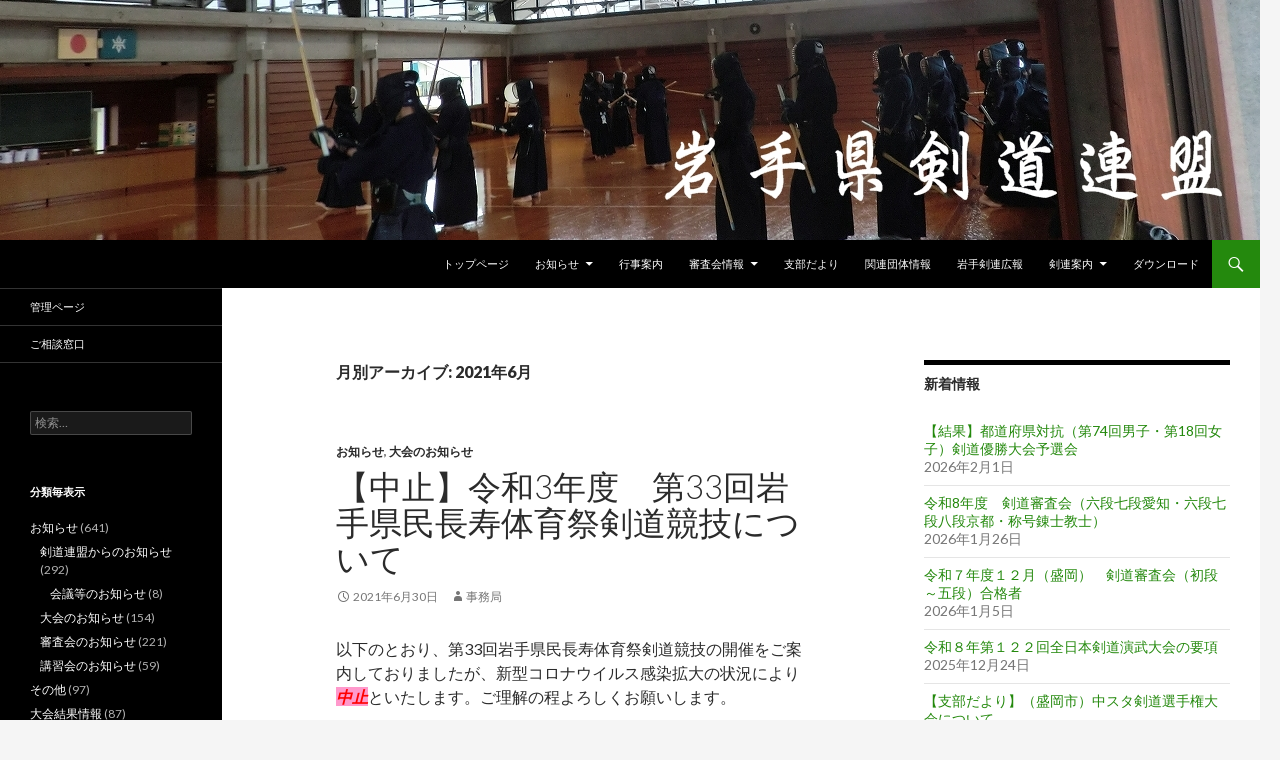

--- FILE ---
content_type: text/html; charset=UTF-8
request_url: https://iwatekendo.com/kenren/2021/06/
body_size: 14893
content:
<!DOCTYPE html>
<!--[if IE 7]>
<html class="ie ie7" lang="ja">
<![endif]-->
<!--[if IE 8]>
<html class="ie ie8" lang="ja">
<![endif]-->
<!--[if !(IE 7) & !(IE 8)]><!-->
<html lang="ja">
<!--<![endif]-->
<head>
	<meta charset="UTF-8">
	<meta name="viewport" content="width=device-width">
	<title>6月 | 2021 | 岩手県剣道連盟</title>
	<link rel="profile" href="http://gmpg.org/xfn/11">
	<link rel="pingback" href="https://iwatekendo.com/kenren/xmlrpc.php">
	<!--[if lt IE 9]>
	<script src="https://iwatekendo.com/kenren/wp-content/themes/twentyfourteen/js/html5.js"></script>
	<![endif]-->
	<meta name='robots' content='max-image-preview:large' />
<link rel='dns-prefetch' href='//fonts.googleapis.com' />
<link rel='dns-prefetch' href='//s.w.org' />
<link rel="alternate" type="application/rss+xml" title="岩手県剣道連盟 &raquo; フィード" href="https://iwatekendo.com/kenren/feed/" />
<link rel="alternate" type="application/rss+xml" title="岩手県剣道連盟 &raquo; コメントフィード" href="https://iwatekendo.com/kenren/comments/feed/" />
<script type="text/javascript">
window._wpemojiSettings = {"baseUrl":"https:\/\/s.w.org\/images\/core\/emoji\/13.1.0\/72x72\/","ext":".png","svgUrl":"https:\/\/s.w.org\/images\/core\/emoji\/13.1.0\/svg\/","svgExt":".svg","source":{"concatemoji":"https:\/\/iwatekendo.com\/kenren\/wp-includes\/js\/wp-emoji-release.min.js?ver=5.9.12"}};
/*! This file is auto-generated */
!function(e,a,t){var n,r,o,i=a.createElement("canvas"),p=i.getContext&&i.getContext("2d");function s(e,t){var a=String.fromCharCode;p.clearRect(0,0,i.width,i.height),p.fillText(a.apply(this,e),0,0);e=i.toDataURL();return p.clearRect(0,0,i.width,i.height),p.fillText(a.apply(this,t),0,0),e===i.toDataURL()}function c(e){var t=a.createElement("script");t.src=e,t.defer=t.type="text/javascript",a.getElementsByTagName("head")[0].appendChild(t)}for(o=Array("flag","emoji"),t.supports={everything:!0,everythingExceptFlag:!0},r=0;r<o.length;r++)t.supports[o[r]]=function(e){if(!p||!p.fillText)return!1;switch(p.textBaseline="top",p.font="600 32px Arial",e){case"flag":return s([127987,65039,8205,9895,65039],[127987,65039,8203,9895,65039])?!1:!s([55356,56826,55356,56819],[55356,56826,8203,55356,56819])&&!s([55356,57332,56128,56423,56128,56418,56128,56421,56128,56430,56128,56423,56128,56447],[55356,57332,8203,56128,56423,8203,56128,56418,8203,56128,56421,8203,56128,56430,8203,56128,56423,8203,56128,56447]);case"emoji":return!s([10084,65039,8205,55357,56613],[10084,65039,8203,55357,56613])}return!1}(o[r]),t.supports.everything=t.supports.everything&&t.supports[o[r]],"flag"!==o[r]&&(t.supports.everythingExceptFlag=t.supports.everythingExceptFlag&&t.supports[o[r]]);t.supports.everythingExceptFlag=t.supports.everythingExceptFlag&&!t.supports.flag,t.DOMReady=!1,t.readyCallback=function(){t.DOMReady=!0},t.supports.everything||(n=function(){t.readyCallback()},a.addEventListener?(a.addEventListener("DOMContentLoaded",n,!1),e.addEventListener("load",n,!1)):(e.attachEvent("onload",n),a.attachEvent("onreadystatechange",function(){"complete"===a.readyState&&t.readyCallback()})),(n=t.source||{}).concatemoji?c(n.concatemoji):n.wpemoji&&n.twemoji&&(c(n.twemoji),c(n.wpemoji)))}(window,document,window._wpemojiSettings);
</script>
<style type="text/css">
img.wp-smiley,
img.emoji {
	display: inline !important;
	border: none !important;
	box-shadow: none !important;
	height: 1em !important;
	width: 1em !important;
	margin: 0 0.07em !important;
	vertical-align: -0.1em !important;
	background: none !important;
	padding: 0 !important;
}
</style>
	<link rel='stylesheet' id='wp-block-library-css'  href='https://iwatekendo.com/kenren/wp-includes/css/dist/block-library/style.min.css?ver=5.9.12' type='text/css' media='all' />
<link rel='stylesheet' id='browser-shots-frontend-css-css'  href='https://iwatekendo.com/kenren/wp-content/plugins/browser-shots/dist/blocks.style.build.css?ver=1.7.4' type='text/css' media='all' />
<style id='global-styles-inline-css' type='text/css'>
body{--wp--preset--color--black: #000000;--wp--preset--color--cyan-bluish-gray: #abb8c3;--wp--preset--color--white: #ffffff;--wp--preset--color--pale-pink: #f78da7;--wp--preset--color--vivid-red: #cf2e2e;--wp--preset--color--luminous-vivid-orange: #ff6900;--wp--preset--color--luminous-vivid-amber: #fcb900;--wp--preset--color--light-green-cyan: #7bdcb5;--wp--preset--color--vivid-green-cyan: #00d084;--wp--preset--color--pale-cyan-blue: #8ed1fc;--wp--preset--color--vivid-cyan-blue: #0693e3;--wp--preset--color--vivid-purple: #9b51e0;--wp--preset--gradient--vivid-cyan-blue-to-vivid-purple: linear-gradient(135deg,rgba(6,147,227,1) 0%,rgb(155,81,224) 100%);--wp--preset--gradient--light-green-cyan-to-vivid-green-cyan: linear-gradient(135deg,rgb(122,220,180) 0%,rgb(0,208,130) 100%);--wp--preset--gradient--luminous-vivid-amber-to-luminous-vivid-orange: linear-gradient(135deg,rgba(252,185,0,1) 0%,rgba(255,105,0,1) 100%);--wp--preset--gradient--luminous-vivid-orange-to-vivid-red: linear-gradient(135deg,rgba(255,105,0,1) 0%,rgb(207,46,46) 100%);--wp--preset--gradient--very-light-gray-to-cyan-bluish-gray: linear-gradient(135deg,rgb(238,238,238) 0%,rgb(169,184,195) 100%);--wp--preset--gradient--cool-to-warm-spectrum: linear-gradient(135deg,rgb(74,234,220) 0%,rgb(151,120,209) 20%,rgb(207,42,186) 40%,rgb(238,44,130) 60%,rgb(251,105,98) 80%,rgb(254,248,76) 100%);--wp--preset--gradient--blush-light-purple: linear-gradient(135deg,rgb(255,206,236) 0%,rgb(152,150,240) 100%);--wp--preset--gradient--blush-bordeaux: linear-gradient(135deg,rgb(254,205,165) 0%,rgb(254,45,45) 50%,rgb(107,0,62) 100%);--wp--preset--gradient--luminous-dusk: linear-gradient(135deg,rgb(255,203,112) 0%,rgb(199,81,192) 50%,rgb(65,88,208) 100%);--wp--preset--gradient--pale-ocean: linear-gradient(135deg,rgb(255,245,203) 0%,rgb(182,227,212) 50%,rgb(51,167,181) 100%);--wp--preset--gradient--electric-grass: linear-gradient(135deg,rgb(202,248,128) 0%,rgb(113,206,126) 100%);--wp--preset--gradient--midnight: linear-gradient(135deg,rgb(2,3,129) 0%,rgb(40,116,252) 100%);--wp--preset--duotone--dark-grayscale: url('#wp-duotone-dark-grayscale');--wp--preset--duotone--grayscale: url('#wp-duotone-grayscale');--wp--preset--duotone--purple-yellow: url('#wp-duotone-purple-yellow');--wp--preset--duotone--blue-red: url('#wp-duotone-blue-red');--wp--preset--duotone--midnight: url('#wp-duotone-midnight');--wp--preset--duotone--magenta-yellow: url('#wp-duotone-magenta-yellow');--wp--preset--duotone--purple-green: url('#wp-duotone-purple-green');--wp--preset--duotone--blue-orange: url('#wp-duotone-blue-orange');--wp--preset--font-size--small: 13px;--wp--preset--font-size--medium: 20px;--wp--preset--font-size--large: 36px;--wp--preset--font-size--x-large: 42px;}.has-black-color{color: var(--wp--preset--color--black) !important;}.has-cyan-bluish-gray-color{color: var(--wp--preset--color--cyan-bluish-gray) !important;}.has-white-color{color: var(--wp--preset--color--white) !important;}.has-pale-pink-color{color: var(--wp--preset--color--pale-pink) !important;}.has-vivid-red-color{color: var(--wp--preset--color--vivid-red) !important;}.has-luminous-vivid-orange-color{color: var(--wp--preset--color--luminous-vivid-orange) !important;}.has-luminous-vivid-amber-color{color: var(--wp--preset--color--luminous-vivid-amber) !important;}.has-light-green-cyan-color{color: var(--wp--preset--color--light-green-cyan) !important;}.has-vivid-green-cyan-color{color: var(--wp--preset--color--vivid-green-cyan) !important;}.has-pale-cyan-blue-color{color: var(--wp--preset--color--pale-cyan-blue) !important;}.has-vivid-cyan-blue-color{color: var(--wp--preset--color--vivid-cyan-blue) !important;}.has-vivid-purple-color{color: var(--wp--preset--color--vivid-purple) !important;}.has-black-background-color{background-color: var(--wp--preset--color--black) !important;}.has-cyan-bluish-gray-background-color{background-color: var(--wp--preset--color--cyan-bluish-gray) !important;}.has-white-background-color{background-color: var(--wp--preset--color--white) !important;}.has-pale-pink-background-color{background-color: var(--wp--preset--color--pale-pink) !important;}.has-vivid-red-background-color{background-color: var(--wp--preset--color--vivid-red) !important;}.has-luminous-vivid-orange-background-color{background-color: var(--wp--preset--color--luminous-vivid-orange) !important;}.has-luminous-vivid-amber-background-color{background-color: var(--wp--preset--color--luminous-vivid-amber) !important;}.has-light-green-cyan-background-color{background-color: var(--wp--preset--color--light-green-cyan) !important;}.has-vivid-green-cyan-background-color{background-color: var(--wp--preset--color--vivid-green-cyan) !important;}.has-pale-cyan-blue-background-color{background-color: var(--wp--preset--color--pale-cyan-blue) !important;}.has-vivid-cyan-blue-background-color{background-color: var(--wp--preset--color--vivid-cyan-blue) !important;}.has-vivid-purple-background-color{background-color: var(--wp--preset--color--vivid-purple) !important;}.has-black-border-color{border-color: var(--wp--preset--color--black) !important;}.has-cyan-bluish-gray-border-color{border-color: var(--wp--preset--color--cyan-bluish-gray) !important;}.has-white-border-color{border-color: var(--wp--preset--color--white) !important;}.has-pale-pink-border-color{border-color: var(--wp--preset--color--pale-pink) !important;}.has-vivid-red-border-color{border-color: var(--wp--preset--color--vivid-red) !important;}.has-luminous-vivid-orange-border-color{border-color: var(--wp--preset--color--luminous-vivid-orange) !important;}.has-luminous-vivid-amber-border-color{border-color: var(--wp--preset--color--luminous-vivid-amber) !important;}.has-light-green-cyan-border-color{border-color: var(--wp--preset--color--light-green-cyan) !important;}.has-vivid-green-cyan-border-color{border-color: var(--wp--preset--color--vivid-green-cyan) !important;}.has-pale-cyan-blue-border-color{border-color: var(--wp--preset--color--pale-cyan-blue) !important;}.has-vivid-cyan-blue-border-color{border-color: var(--wp--preset--color--vivid-cyan-blue) !important;}.has-vivid-purple-border-color{border-color: var(--wp--preset--color--vivid-purple) !important;}.has-vivid-cyan-blue-to-vivid-purple-gradient-background{background: var(--wp--preset--gradient--vivid-cyan-blue-to-vivid-purple) !important;}.has-light-green-cyan-to-vivid-green-cyan-gradient-background{background: var(--wp--preset--gradient--light-green-cyan-to-vivid-green-cyan) !important;}.has-luminous-vivid-amber-to-luminous-vivid-orange-gradient-background{background: var(--wp--preset--gradient--luminous-vivid-amber-to-luminous-vivid-orange) !important;}.has-luminous-vivid-orange-to-vivid-red-gradient-background{background: var(--wp--preset--gradient--luminous-vivid-orange-to-vivid-red) !important;}.has-very-light-gray-to-cyan-bluish-gray-gradient-background{background: var(--wp--preset--gradient--very-light-gray-to-cyan-bluish-gray) !important;}.has-cool-to-warm-spectrum-gradient-background{background: var(--wp--preset--gradient--cool-to-warm-spectrum) !important;}.has-blush-light-purple-gradient-background{background: var(--wp--preset--gradient--blush-light-purple) !important;}.has-blush-bordeaux-gradient-background{background: var(--wp--preset--gradient--blush-bordeaux) !important;}.has-luminous-dusk-gradient-background{background: var(--wp--preset--gradient--luminous-dusk) !important;}.has-pale-ocean-gradient-background{background: var(--wp--preset--gradient--pale-ocean) !important;}.has-electric-grass-gradient-background{background: var(--wp--preset--gradient--electric-grass) !important;}.has-midnight-gradient-background{background: var(--wp--preset--gradient--midnight) !important;}.has-small-font-size{font-size: var(--wp--preset--font-size--small) !important;}.has-medium-font-size{font-size: var(--wp--preset--font-size--medium) !important;}.has-large-font-size{font-size: var(--wp--preset--font-size--large) !important;}.has-x-large-font-size{font-size: var(--wp--preset--font-size--x-large) !important;}
</style>
<link rel='stylesheet' id='contact-form-7-css'  href='https://iwatekendo.com/kenren/wp-content/plugins/contact-form-7/includes/css/styles.css?ver=5.3.2' type='text/css' media='all' />
<link rel='stylesheet' id='whats-new-style-css'  href='https://iwatekendo.com/kenren/wp-content/plugins/whats-new-genarator/whats-new.css?ver=2.0.2' type='text/css' media='all' />
<link rel='stylesheet' id='twentyfourteen-lato-css'  href='//fonts.googleapis.com/css?family=Lato%3A300%2C400%2C700%2C900%2C300italic%2C400italic%2C700italic&#038;subset=latin%2Clatin-ext' type='text/css' media='all' />
<link rel='stylesheet' id='genericons-css'  href='https://iwatekendo.com/kenren/wp-content/themes/twentyfourteen/genericons/genericons.css?ver=3.0.3' type='text/css' media='all' />
<link rel='stylesheet' id='twentyfourteen-style-css'  href='https://iwatekendo.com/kenren/wp-content/themes/twentyfourteen/style.css?ver=5.9.12' type='text/css' media='all' />
<!--[if lt IE 9]>
<link rel='stylesheet' id='twentyfourteen-ie-css'  href='https://iwatekendo.com/kenren/wp-content/themes/twentyfourteen/css/ie.css?ver=20131205' type='text/css' media='all' />
<![endif]-->
<link rel='stylesheet' id='tablepress-default-css'  href='https://iwatekendo.com/kenren/wp-content/plugins/tablepress/css/default.min.css?ver=1.14' type='text/css' media='all' />
<script type='text/javascript' src='https://iwatekendo.com/kenren/wp-includes/js/jquery/jquery.min.js?ver=3.6.0' id='jquery-core-js'></script>
<script type='text/javascript' src='https://iwatekendo.com/kenren/wp-includes/js/jquery/jquery-migrate.min.js?ver=3.3.2' id='jquery-migrate-js'></script>
<link rel="https://api.w.org/" href="https://iwatekendo.com/kenren/wp-json/" /><link rel="EditURI" type="application/rsd+xml" title="RSD" href="https://iwatekendo.com/kenren/xmlrpc.php?rsd" />
<link rel="wlwmanifest" type="application/wlwmanifest+xml" href="https://iwatekendo.com/kenren/wp-includes/wlwmanifest.xml" /> 
<meta name="generator" content="WordPress 5.9.12" />
	<style type="text/css" id="twentyfourteen-header-css">
			.site-title,
		.site-description {
			clip: rect(1px 1px 1px 1px); /* IE7 */
			clip: rect(1px, 1px, 1px, 1px);
			position: absolute;
		}
		</style>
	</head>

<body class="archive date group-blog header-image list-view footer-widgets">
<div id="page" class="hfeed site">
		<div id="site-header">
		<a href="https://iwatekendo.com/kenren/" rel="home">
			<img src="https://iwatekendo.com/kenren/wp-content/uploads/2014/02/header001.jpg" width="1260" height="240" alt="岩手県剣道連盟">
		</a>
	</div>
	
	<header id="masthead" class="site-header" role="banner">
		<div class="header-main">
			<h1 class="site-title"><a href="https://iwatekendo.com/kenren/" rel="home">岩手県剣道連盟</a></h1>

			<div class="search-toggle">
				<a href="#search-container" class="screen-reader-text" aria-expanded="false" aria-controls="search-container">検索</a>
			</div>

			<nav id="primary-navigation" class="site-navigation primary-navigation" role="navigation">
				<button class="menu-toggle">メインメニュー</button>
				<a class="screen-reader-text skip-link" href="#content">コンテンツへ移動</a>
				<div class="menu-%e3%83%a1%e3%82%a4%e3%83%b3%e3%83%a1%e3%83%8b%e3%83%a5%e3%83%bc-container"><ul id="primary-menu" class="nav-menu"><li id="menu-item-63" class="menu-item menu-item-type-post_type menu-item-object-page menu-item-home menu-item-63"><a href="https://iwatekendo.com/kenren/">トップページ</a></li>
<li id="menu-item-87" class="menu-item menu-item-type-taxonomy menu-item-object-category menu-item-has-children menu-item-87"><a href="https://iwatekendo.com/kenren/category/%ef%bd%89%ef%bd%8e%ef%bd%86%ef%bd%8f/">お知らせ</a>
<ul class="sub-menu">
	<li id="menu-item-88" class="menu-item menu-item-type-taxonomy menu-item-object-category menu-item-88"><a href="https://iwatekendo.com/kenren/category/%ef%bd%89%ef%bd%8e%ef%bd%86%ef%bd%8f/info-kenren/">剣道連盟からのお知らせ</a></li>
	<li id="menu-item-89" class="menu-item menu-item-type-taxonomy menu-item-object-category menu-item-89"><a href="https://iwatekendo.com/kenren/category/%ef%bd%89%ef%bd%8e%ef%bd%86%ef%bd%8f/info-taikai/">大会のお知らせ</a></li>
	<li id="menu-item-90" class="menu-item menu-item-type-taxonomy menu-item-object-category menu-item-90"><a href="https://iwatekendo.com/kenren/category/%ef%bd%89%ef%bd%8e%ef%bd%86%ef%bd%8f/info-sinsa/">審査会のお知らせ</a></li>
	<li id="menu-item-91" class="menu-item menu-item-type-taxonomy menu-item-object-category menu-item-91"><a href="https://iwatekendo.com/kenren/category/%ef%bd%89%ef%bd%8e%ef%bd%86%ef%bd%8f/info-koshukai/">講習会のお知らせ</a></li>
</ul>
</li>
<li id="menu-item-84" class="menu-item menu-item-type-post_type menu-item-object-page menu-item-84"><a href="https://iwatekendo.com/kenren/gyouji-info/">行事案内</a></li>
<li id="menu-item-85" class="menu-item menu-item-type-post_type menu-item-object-page menu-item-has-children menu-item-85"><a href="https://iwatekendo.com/kenren/sinsakai-info/">審査会情報</a>
<ul class="sub-menu">
	<li id="menu-item-2522" class="menu-item menu-item-type-taxonomy menu-item-object-category menu-item-2522"><a href="https://iwatekendo.com/kenren/category/%e6%98%87%e6%ae%b5%e5%af%a9%e6%9f%bb%e5%90%88%e6%a0%bc%e8%80%85%e6%83%85%e5%a0%b1/%e6%98%87%e6%ae%b5%e5%af%a9%e6%9f%bb%e5%90%88%e6%a0%bc%e8%80%85%e6%83%85%e5%a0%b1%ef%bc%88%e5%88%9d%e6%ae%b5%ef%bd%9e%e4%ba%94%e6%ae%b5%ef%bc%89/">剣道（初段～五段）合格者情報</a></li>
	<li id="menu-item-5370" class="menu-item menu-item-type-taxonomy menu-item-object-category menu-item-5370"><a href="https://iwatekendo.com/kenren/category/%e6%98%87%e6%ae%b5%e5%af%a9%e6%9f%bb%e5%90%88%e6%a0%bc%e8%80%85%e6%83%85%e5%a0%b1/%e7%a7%b0%e5%8f%b7%e3%83%bb%e9%ab%98%e6%ae%b5%e8%80%85%e5%90%88%e6%a0%bc%e6%83%85%e5%a0%b1/">称号・高段者合格情報</a></li>
	<li id="menu-item-825" class="menu-item menu-item-type-post_type menu-item-object-page menu-item-825"><a href="https://iwatekendo.com/kenren/sinsakai-info/%e7%a7%b0%e5%8f%b7%e3%83%bb%e9%ab%98%e6%ae%b5%e8%80%85%e5%90%88%e6%a0%bc%e6%83%85%e5%a0%b1/">称号・高段者（令和元年以前）</a></li>
	<li id="menu-item-163" class="menu-item menu-item-type-post_type menu-item-object-page menu-item-163"><a href="https://iwatekendo.com/kenren/sinsakai-info/%e5%89%a3%e9%81%93%e5%af%a9%e6%9f%bb/">剣道審査</a></li>
	<li id="menu-item-162" class="menu-item menu-item-type-post_type menu-item-object-page menu-item-162"><a href="https://iwatekendo.com/kenren/sinsakai-info/%e5%b1%85%e5%90%88%e9%81%93%e5%af%a9%e6%9f%bb/">居合道審査</a></li>
	<li id="menu-item-161" class="menu-item menu-item-type-post_type menu-item-object-page menu-item-161"><a href="https://iwatekendo.com/kenren/sinsakai-info/%e6%9d%96%e9%81%93%e5%af%a9%e6%9f%bb/">杖道審査</a></li>
	<li id="menu-item-7174" class="menu-item menu-item-type-post_type menu-item-object-page menu-item-7174"><a href="https://iwatekendo.com/kenren/%e3%83%80%e3%82%a6%e3%83%b3%e3%83%ad%e3%83%bc%e3%83%89/">審査申込様式ダウンロード</a></li>
</ul>
</li>
<li id="menu-item-2474" class="menu-item menu-item-type-taxonomy menu-item-object-category menu-item-2474"><a href="https://iwatekendo.com/kenren/category/sibu/">支部だより</a></li>
<li id="menu-item-82" class="menu-item menu-item-type-post_type menu-item-object-page menu-item-82"><a href="https://iwatekendo.com/kenren/kanren-info/">関連団体情報</a></li>
<li id="menu-item-901" class="menu-item menu-item-type-post_type menu-item-object-page menu-item-901"><a href="https://iwatekendo.com/kenren/%e3%83%88%e3%83%83%e3%83%97%e3%83%9a%e3%83%bc%e3%82%b8/%e5%b2%a9%e6%89%8b%e5%89%a3%e9%80%a3%e5%ba%83%e5%a0%b1/">岩手剣連広報</a></li>
<li id="menu-item-95" class="menu-item menu-item-type-post_type menu-item-object-page menu-item-has-children menu-item-95"><a href="https://iwatekendo.com/kenren/kenren-info/">剣連案内</a>
<ul class="sub-menu">
	<li id="menu-item-102" class="menu-item menu-item-type-post_type menu-item-object-page menu-item-102"><a href="https://iwatekendo.com/kenren/kenren-info/%e4%ba%8b%e5%8b%99%e5%b1%80/">事務局</a></li>
	<li id="menu-item-64" class="menu-item menu-item-type-post_type menu-item-object-page menu-item-64"><a href="https://iwatekendo.com/kenren/%e3%83%88%e3%83%83%e3%83%97%e3%83%9a%e3%83%bc%e3%82%b8/%e5%bd%b9%e5%93%a1/">役員</a></li>
	<li id="menu-item-65" class="menu-item menu-item-type-post_type menu-item-object-page menu-item-65"><a href="https://iwatekendo.com/kenren/%e3%83%88%e3%83%83%e3%83%97%e3%83%9a%e3%83%bc%e3%82%b8/%e8%a6%8f%e7%b4%84/">規約</a></li>
	<li id="menu-item-103" class="menu-item menu-item-type-post_type menu-item-object-page menu-item-103"><a href="https://iwatekendo.com/kenren/%e3%81%8a%e5%95%8f%e3%81%84%e5%90%88%e3%82%8f%e3%81%9b/">お問い合わせ</a></li>
</ul>
</li>
<li id="menu-item-4441" class="menu-item menu-item-type-post_type menu-item-object-page menu-item-4441"><a href="https://iwatekendo.com/kenren/%e3%83%80%e3%82%a6%e3%83%b3%e3%83%ad%e3%83%bc%e3%83%89/">ダウンロード</a></li>
</ul></div>			</nav>
		</div>

		<div id="search-container" class="search-box-wrapper hide">
			<div class="search-box">
				<form role="search" method="get" class="search-form" action="https://iwatekendo.com/kenren/">
				<label>
					<span class="screen-reader-text">検索:</span>
					<input type="search" class="search-field" placeholder="検索&hellip;" value="" name="s" />
				</label>
				<input type="submit" class="search-submit" value="検索" />
			</form>			</div>
		</div>
	</header><!-- #masthead -->

	<div id="main" class="site-main">

	<section id="primary" class="content-area">
		<div id="content" class="site-content" role="main">

			
			<header class="page-header">
				<h1 class="page-title">
					月別アーカイブ: 2021年6月				</h1>
			</header><!-- .page-header -->

			
<article id="post-4726" class="post-4726 post type-post status-publish format-standard hentry category-4 category-info-taikai">
	
	<header class="entry-header">
				<div class="entry-meta">
			<span class="cat-links"><a href="https://iwatekendo.com/kenren/category/%ef%bd%89%ef%bd%8e%ef%bd%86%ef%bd%8f/" rel="category tag">お知らせ</a>, <a href="https://iwatekendo.com/kenren/category/%ef%bd%89%ef%bd%8e%ef%bd%86%ef%bd%8f/info-taikai/" rel="category tag">大会のお知らせ</a></span>
		</div>
		<h1 class="entry-title"><a href="https://iwatekendo.com/kenren/r03_33th_choju/" rel="bookmark">【中止】令和3年度　第33回岩手県民長寿体育祭剣道競技について</a></h1>
		<div class="entry-meta">
			<span class="entry-date"><a href="https://iwatekendo.com/kenren/r03_33th_choju/" rel="bookmark"><time class="entry-date" datetime="2021-06-30T22:36:59+09:00">2021年6月30日</time></a></span> <span class="byline"><span class="author vcard"><a class="url fn n" href="https://iwatekendo.com/kenren/author/kenren/" rel="author">事務局</a></span></span>		</div><!-- .entry-meta -->
	</header><!-- .entry-header -->

		<div class="entry-content">
		<p>以下のとおり、第33回岩手県民長寿体育祭剣道競技の開催をご案内しておりましたが、新型コロナウイルス感染拡大の状況により<em><strong><span style="color: #ff0000; background-color: #ff99cc;">中止</span></strong></em>といたします。ご理解の程よろしくお願いします。</p>
<h2>日時・場所</h2>
<ul>
<li>令和3年8月28日(土)
<ul>
<li>受付　9:00～</li>
<li>開会　10:00～</li>
<li>競技　10:30～</li>
</ul>
</li>
</ul>
<ul>
<li>岩手県営武道館　剣道場</li>
</ul>
<h2>申込みについて</h2>
<ul>
<li>岩手県剣道連盟・事務局にお申し込みください。
<ul>
<li>郵送もしくは、FAX</li>
<li>申込書は以下よりダウンロードしてご利用ください。</li>
<li>詳細は要項をご確認ください。</li>
<li>申込み期限「<span style="color: #ff0000;">７月２０日（火）</span>」</li>
</ul>
</li>
<li>不明点は岩手県剣道連盟にお問い合わせください。</li>
</ul>
<p>以上</p>


<h2>ダウンロード</h2>



<div class="wp-block-file"><a href="http://iwatekendo.com/kenren/wp-content/uploads/2021/06/d9d95a5c8c85832ae41a4c5dec97d461-1.pdf">令和3年度長寿剣道大会要項</a><a href="http://iwatekendo.com/kenren/wp-content/uploads/2021/06/d9d95a5c8c85832ae41a4c5dec97d461-1.pdf" class="wp-block-file__button" download>ダウンロード</a></div>



<div class="wp-block-file"><a href="http://iwatekendo.com/kenren/wp-content/uploads/2021/06/addf6139f722ecbfa3ab789bc1e413dd.pdf">令和３年度長寿剣道大会申込書</a><a href="http://iwatekendo.com/kenren/wp-content/uploads/2021/06/addf6139f722ecbfa3ab789bc1e413dd.pdf" class="wp-block-file__button" download>ダウンロード</a></div>



<div class="wp-block-file"><a href="http://iwatekendo.com/kenren/wp-content/uploads/2021/06/f672d9ab04b0611f35cc84563621df90.pdf">（別添）新型コロナウイルス感染症への対策について</a><a href="http://iwatekendo.com/kenren/wp-content/uploads/2021/06/f672d9ab04b0611f35cc84563621df90.pdf" class="wp-block-file__button" download>ダウンロード</a></div>



<div class="wp-block-file"><a href="http://iwatekendo.com/kenren/wp-content/uploads/2021/06/734b64f81a67c940d251b6780c7c1699.pdf">問診票</a><a href="http://iwatekendo.com/kenren/wp-content/uploads/2021/06/734b64f81a67c940d251b6780c7c1699.pdf" class="wp-block-file__button" download>ダウンロード</a></div>
	</div><!-- .entry-content -->
	
	</article><!-- #post-## -->

<article id="post-4729" class="post-4729 post type-post status-publish format-standard hentry category-info-taikai category-sibu">
	
	<header class="entry-header">
				<div class="entry-meta">
			<span class="cat-links"><a href="https://iwatekendo.com/kenren/category/%ef%bd%89%ef%bd%8e%ef%bd%86%ef%bd%8f/info-taikai/" rel="category tag">大会のお知らせ</a>, <a href="https://iwatekendo.com/kenren/category/sibu/" rel="category tag">支部だより</a></span>
		</div>
		<h1 class="entry-title"><a href="https://iwatekendo.com/kenren/sibu_r3_michinoku/" rel="bookmark">【支部だより】（奥州市）令和３年度みちのく少年剣道大会中止のお知らせ</a></h1>
		<div class="entry-meta">
			<span class="entry-date"><a href="https://iwatekendo.com/kenren/sibu_r3_michinoku/" rel="bookmark"><time class="entry-date" datetime="2021-06-28T17:03:51+09:00">2021年6月28日</time></a></span> <span class="byline"><span class="author vcard"><a class="url fn n" href="https://iwatekendo.com/kenren/author/kenren/" rel="author">事務局</a></span></span>		</div><!-- .entry-meta -->
	</header><!-- .entry-header -->

		<div class="entry-content">
		<p>掲題の件についてお知らせいたします。</p>
<p>「令和３年度駒形神社別宮塩竃神社奉納みちのく少年剣道大会」は、中止となるとのこと、奥州市剣道協会事務局より通知がありました。</p>
<p>詳細は以下をご覧ください。</p>
<ul>
<li style="font-weight: 400;"><a href="http://iwatekendo.com/kenren/wp-content/uploads/2021/06/ce435c73494a347e23bda566f96fc978.pdf">【奥州市剣道協会】駒形神社別宮塩竃神社奉納みちのく少年剣道大会の中止について</a></li>
</ul>
	</div><!-- .entry-content -->
	
	</article><!-- #post-## -->

<article id="post-4722" class="post-4722 post type-post status-publish format-standard hentry category-sibu">
	
	<header class="entry-header">
				<div class="entry-meta">
			<span class="cat-links"><a href="https://iwatekendo.com/kenren/category/sibu/" rel="category tag">支部だより</a></span>
		</div>
		<h1 class="entry-title"><a href="https://iwatekendo.com/kenren/sibu_r3_karumai/" rel="bookmark">【支部だより】（軽米町）並岡旗争奪軽米町少年剣道大会中止のお知らせ</a></h1>
		<div class="entry-meta">
			<span class="entry-date"><a href="https://iwatekendo.com/kenren/sibu_r3_karumai/" rel="bookmark"><time class="entry-date" datetime="2021-06-25T16:17:29+09:00">2021年6月25日</time></a></span> <span class="byline"><span class="author vcard"><a class="url fn n" href="https://iwatekendo.com/kenren/author/kenren/" rel="author">事務局</a></span></span>		</div><!-- .entry-meta -->
	</header><!-- .entry-header -->

		<div class="entry-content">
		<p>軽米町剣道協会より表題の件についてのお知らせがありました。</p>
<p>詳細は下記お知らせ文書をご覧ください。</p>
<ul>
<li><a href="http://iwatekendo.com/kenren/wp-content/uploads/2021/06/e0f6bb70892770d9336110242dd32aa3.pdf">令和３年度並岡旗争奪軽米町少年剣道大会中止</a></li>
</ul>
	</div><!-- .entry-content -->
	
	</article><!-- #post-## -->

<article id="post-4719" class="post-4719 post type-post status-publish format-standard hentry category-info-kenren">
	
	<header class="entry-header">
				<div class="entry-meta">
			<span class="cat-links"><a href="https://iwatekendo.com/kenren/category/%ef%bd%89%ef%bd%8e%ef%bd%86%ef%bd%8f/info-kenren/" rel="category tag">剣道連盟からのお知らせ</a></span>
		</div>
		<h1 class="entry-title"><a href="https://iwatekendo.com/kenren/%e5%85%a8%e5%89%a3%e9%80%a3%e3%81%8b%e3%82%89%e3%81%ae%e3%81%8a%e7%9f%a5%e3%82%89%e3%81%9b%ef%bc%88%e9%9d%a2%e3%83%9e%e3%82%b9%e3%82%af%e3%81%ab%e9%96%a2%e3%81%99%e3%82%8bq%ef%bc%86a%ef%bc%89/" rel="bookmark">全剣連からのお知らせ（面マスクに関するQ＆A）</a></h1>
		<div class="entry-meta">
			<span class="entry-date"><a href="https://iwatekendo.com/kenren/%e5%85%a8%e5%89%a3%e9%80%a3%e3%81%8b%e3%82%89%e3%81%ae%e3%81%8a%e7%9f%a5%e3%82%89%e3%81%9b%ef%bc%88%e9%9d%a2%e3%83%9e%e3%82%b9%e3%82%af%e3%81%ab%e9%96%a2%e3%81%99%e3%82%8bq%ef%bc%86a%ef%bc%89/" rel="bookmark"><time class="entry-date" datetime="2021-06-20T12:16:07+09:00">2021年6月20日</time></a></span> <span class="byline"><span class="author vcard"><a class="url fn n" href="https://iwatekendo.com/kenren/author/kenren/" rel="author">事務局</a></span></span>		</div><!-- .entry-meta -->
	</header><!-- .entry-header -->

		<div class="entry-content">
		
<p>全日本剣道連盟のホームページにて、「面マスクに関するQ&amp;A」のお知らせが掲載されております。</p>
<ul>
<li>だんだん気温あがり暑くなってきました。剣道をする方々におかれましては、感染予防対策と同時に熱中症対策もおこなっていただき、安心・安全に稽古に取り組んでいただければと思います。</li>
<li>ページ内から「コロナ禍での熱中症の予防に向けて」の記事にも行けるようにリンクされていますので、そちらもお読みいただければと思います。</li>
</ul>
<p>詳細は、全剣連のページ（<a href="https://www.kendo.or.jp/information/20200727/">こちら</a>）をご覧ください。</p>
	</div><!-- .entry-content -->
	
	</article><!-- #post-## -->

<article id="post-4713" class="post-4713 post type-post status-publish format-standard hentry category-info-kenren">
	
	<header class="entry-header">
				<div class="entry-meta">
			<span class="cat-links"><a href="https://iwatekendo.com/kenren/category/%ef%bd%89%ef%bd%8e%ef%bd%86%ef%bd%8f/info-kenren/" rel="category tag">剣道連盟からのお知らせ</a></span>
		</div>
		<h1 class="entry-title"><a href="https://iwatekendo.com/kenren/4713-2/" rel="bookmark">全剣連からのお知らせ（ガイドライン改訂について）</a></h1>
		<div class="entry-meta">
			<span class="entry-date"><a href="https://iwatekendo.com/kenren/4713-2/" rel="bookmark"><time class="entry-date" datetime="2021-06-16T13:31:42+09:00">2021年6月16日</time></a></span> <span class="byline"><span class="author vcard"><a class="url fn n" href="https://iwatekendo.com/kenren/author/kenren/" rel="author">事務局</a></span></span>		</div><!-- .entry-meta -->
	</header><!-- .entry-header -->

		<div class="entry-content">
		
<p>全日本剣道連盟のホームページにて、「<strong>対人稽古</strong>に関する感染予防ガイドラインについて（改訂）」のお知らせが掲載されております。</p>
<ul>
<li>剣道をする方々は、<span style="text-decoration: underline;">このガイドラインに沿って稽古をされますようお願いいたします</span>。また、各組織・団体にあっては、このガイドラインを参考に、地域における感染状況、会員構成（年齢や性別、習熟度）、稽古場所、天候等の特性に応じた組織・団体ごとのガイドライン作成に取り組んでください。</li>
</ul>
<p>詳細は、全剣連のページ（<a href="https://www.kendo.or.jp/information/20210615/">こちら</a>）をご覧ください。</p>
	</div><!-- .entry-content -->
	
	</article><!-- #post-## -->

<article id="post-4704" class="post-4704 post type-post status-publish format-standard hentry category-info-sinsa">
	
	<header class="entry-header">
				<div class="entry-meta">
			<span class="cat-links"><a href="https://iwatekendo.com/kenren/category/%ef%bd%89%ef%bd%8e%ef%bd%86%ef%bd%8f/info-sinsa/" rel="category tag">審査会のお知らせ</a></span>
		</div>
		<h1 class="entry-title"><a href="https://iwatekendo.com/kenren/r03_aki_shogo/" rel="bookmark">令和3年度秋　剣道・居合道・杖道　称号「錬士」「教士」審査会</a></h1>
		<div class="entry-meta">
			<span class="entry-date"><a href="https://iwatekendo.com/kenren/r03_aki_shogo/" rel="bookmark"><time class="entry-date" datetime="2021-06-14T15:57:29+09:00">2021年6月14日</time></a></span> <span class="byline"><span class="author vcard"><a class="url fn n" href="https://iwatekendo.com/kenren/author/kenren/" rel="author">事務局</a></span></span>		</div><!-- .entry-meta -->
	</header><!-- .entry-header -->

		<div class="entry-content">
		<p>剣道・居合道・杖道の称号審査会の要項を掲載いたします。</p>
<p>〆切りは<span style="color: #ff0000;">令和3年10月1日（金）午後5時 </span>　岩手県剣道連盟事務局　必着<br />
⇒上記は、各市町村剣道協会から岩手県剣道連盟への申込みの〆切です。</p>
<ul>
<li><span style="color: #000000;">申込みは、<strong><span style="color: #ff0000;">各市町村剣道協会</span></strong>へ</span>お願いします。</li>
<li><strong>実際の申込み締め切り日</strong>は各市町村剣道協会にご確認ください。</li>
<li>申込書は「<a href="http://iwatekendo.com/kenren/sinsakai-info/%e5%af%a9%e6%9f%bb%e3%81%ae%e7%94%b3%e3%81%97%e8%be%bc%e3%81%bf%e6%96%b9%e6%b3%95/">審査の申込方法</a>」のページ内にある様式をご使用ください。</li>
<li>審査料は以下の通りです。</li>
</ul>
<h2>審査料</h2>
<table>
<tbody>
<tr>
<td>錬士</td>
<td>教士</td>
</tr>
<tr>
<td>10,000円</td>
<td>13,000円</td>
</tr>
</tbody>
</table>
<h2>要項</h2>
<ul>
<li><a href="http://iwatekendo.com/kenren/wp-content/uploads/2021/06/aeddac8d0b21873ef9fc35bd9e25a7ff.pdf">剣道錬士</a>[pdf]</li>
<li><a href="http://iwatekendo.com/kenren/wp-content/uploads/2021/06/b5bd16040125252fde067cfb0065334b.pdf">居合道錬士</a>[pdf]</li>
<li><a href="http://iwatekendo.com/kenren/wp-content/uploads/2021/06/0f0186a72d7519aa7ab2c0c9e9634966.pdf">杖道練士</a>[pdf]</li>
<li><a href="http://iwatekendo.com/kenren/wp-content/uploads/2021/06/016d3f0162adf79d3f6d4e9c0f7fabea.pdf">剣道教士</a>[pdf]</li>
<li><a href="http://iwatekendo.com/kenren/wp-content/uploads/2021/06/f397ec3bbed39cf8411174beaa261464.pdf">居合道教士</a>[pdf]</li>
<li><a href="http://iwatekendo.com/kenren/wp-content/uploads/2021/06/5d89c210eee46ab4e043f01109ca50a0.pdf">杖道教士</a>[pdf]</li>
</ul>
<h2>審査方法</h2>
<ul>
<li>「錬士」小論文の提出</li>
<li>「教士」小論文の提出
<ul>
<li>コロナウイルス感染拡大防止や被害の減少に協力するため、<span style="color: #ff0000;">試験会場での筆記試験を中止</span>し小論文提出の形式で行います。</li>
</ul>
</li>
</ul>
<h3>注意事項</h3>
<ul>
<li>要項に記載の注意事項をよくお読みください</li>
</ul>
	</div><!-- .entry-content -->
	
	</article><!-- #post-## -->

<article id="post-4673" class="post-4673 post type-post status-publish format-standard hentry category-info-sinsa">
	
	<header class="entry-header">
				<div class="entry-meta">
			<span class="cat-links"><a href="https://iwatekendo.com/kenren/category/%ef%bd%89%ef%bd%8e%ef%bd%86%ef%bd%8f/info-sinsa/" rel="category tag">審査会のお知らせ</a></span>
		</div>
		<h1 class="entry-title"><a href="https://iwatekendo.com/kenren/%e4%bb%a4%e5%92%8c%ef%bc%93%e5%b9%b4%e5%ba%a6%e3%80%80%e5%89%a3%e9%81%93%e5%85%ad%e3%83%bb%e4%b8%83%e6%ae%b5%e5%af%a9%e6%9f%bb%e4%bc%9a%ef%bc%88%e7%a6%8f%e5%b2%a1%e3%83%bb%e6%96%b0%e6%bd%9f%ef%bc%89/" rel="bookmark">令和３年度　剣道六・七段審査会（福岡・新潟）</a></h1>
		<div class="entry-meta">
			<span class="entry-date"><a href="https://iwatekendo.com/kenren/%e4%bb%a4%e5%92%8c%ef%bc%93%e5%b9%b4%e5%ba%a6%e3%80%80%e5%89%a3%e9%81%93%e5%85%ad%e3%83%bb%e4%b8%83%e6%ae%b5%e5%af%a9%e6%9f%bb%e4%bc%9a%ef%bc%88%e7%a6%8f%e5%b2%a1%e3%83%bb%e6%96%b0%e6%bd%9f%ef%bc%89/" rel="bookmark"><time class="entry-date" datetime="2021-06-10T23:23:10+09:00">2021年6月10日</time></a></span> <span class="byline"><span class="author vcard"><a class="url fn n" href="https://iwatekendo.com/kenren/author/kouhou/" rel="author">広報委員会</a></span></span>		</div><!-- .entry-meta -->
	</header><!-- .entry-header -->

		<div class="entry-content">
		<p>剣道六段、七段段審査会の要項を掲載いたします。</p>
<p>〆切りは<span style="color: #ff0000;">6月28日（月）午後5時 </span>　岩手県剣道連盟事務局　必着<br />⇒上記は、各市町村剣道協会から岩手県剣道連盟への申込みの〆切です。</p>
<ul>
<li><span style="color: #000000;">申込みは、<strong><span style="color: #ff0000;">各市町村剣道協会</span></strong>へ</span>お願いします。</li>
<li><strong>実際の申込み締め切り日</strong>は各市町村剣道協会にご確認ください。</li>
<li>申込書は「<a href="http://iwatekendo.com/kenren/sinsakai-info/%e5%af%a9%e6%9f%bb%e3%81%ae%e7%94%b3%e3%81%97%e8%be%bc%e3%81%bf%e6%96%b9%e6%b3%95/">審査の申込方法</a>」のページ内にある様式をご使用ください。</li>
<li>審査料は以下の通りです。</li>
</ul>
<h2>審査料</h2>
<table>
<tbody>
<tr>
<td>六段</td>
<td>七段</td>
</tr>
<tr>
<td>9,000円</td>
<td>10,000円</td>
</tr>
</tbody>
</table>
<h2>受審会場・日時・場所・要項</h2>
<h3>福岡</h3>
<ul>
<li><a href="http://iwatekendo.com/kenren/wp-content/uploads/2021/06/ae47bc24fc960092761dc949c444af2f.pdf">剣道七段六段（福岡）</a>[pdf]</li>
<li><a href="http://iwatekendo.com/kenren/wp-content/uploads/2021/06/ce3c3d2ced33c47b71dc03b3dfff0bd1.pdf">受審者確認表</a>（当日入場時提出）</li>
</ul>
<ul>
<li>七段審査会：令和3年8月7日（土）
<ul>
<li>福岡市総合体育館</li>
</ul>
</li>
<li>六段審査会：令和3年8月8日（日）
<ul>
<li>福岡市総合体育館</li>
</ul>
</li>
</ul>
<h3>新潟</h3>
<ul>
<li><a href="http://iwatekendo.com/kenren/wp-content/uploads/2021/06/ea256bf8878d3cfba2b7dcb36c1a66b1.pdf">剣道七段六段（新潟）</a>[pdf]</li>
<li><a href="http://iwatekendo.com/kenren/wp-content/uploads/2021/06/ce3c3d2ced33c47b71dc03b3dfff0bd1.pdf">受審者確認表</a>（当日入場時提出）</li>
</ul>
<ul>
<li>七段審査会：令和3年8月21日（土）
<ul>
<li>謙信公武道館（新潟県立武道館）</li>
</ul>
</li>
<li>六段審査会：令和3年8月22日（日）<br />
<ul>
<li>謙信公武道館（新潟県立武道館）</li>
</ul>
</li>
</ul>
<h3>注意事項</h3>
<ul>
<li>審査に臨む際は、<a href="http://iwatekendo.com/kenren/wp-content/uploads/2021/06/36b294a7507dc4cf17365f750e9a40f8.pdf">審査会コロナ対策</a>の注意事項をご確認ください</li>
<li>その他、要項に記載の注意事項をよくお読みください</li>
</ul>

	</div><!-- .entry-content -->
	
	</article><!-- #post-## -->

<article id="post-4662" class="post-4662 post type-post status-publish format-standard hentry category-4 category-info-taikai">
	
	<header class="entry-header">
				<div class="entry-meta">
			<span class="cat-links"><a href="https://iwatekendo.com/kenren/category/%ef%bd%89%ef%bd%8e%ef%bd%86%ef%bd%8f/" rel="category tag">お知らせ</a>, <a href="https://iwatekendo.com/kenren/category/%ef%bd%89%ef%bd%8e%ef%bd%86%ef%bd%8f/info-taikai/" rel="category tag">大会のお知らせ</a></span>
		</div>
		<h1 class="entry-title"><a href="https://iwatekendo.com/kenren/%e4%bb%a4%e5%92%8c3%e5%b9%b4%e5%ba%a6%e7%ac%ac70%e5%9b%9e%e5%b2%a9%e6%89%8b%e7%9c%8c%e4%b8%8b%e5%89%a3%e9%81%93%e9%81%b8%e6%89%8b%e6%a8%a9%e5%a4%a7%e4%bc%9a%e3%83%bb%e5%85%a8%e6%97%a5%e6%9c%ac/" rel="bookmark">令和3年度第70回岩手県下剣道選手権大会・全日本予選【要項】</a></h1>
		<div class="entry-meta">
			<span class="entry-date"><a href="https://iwatekendo.com/kenren/%e4%bb%a4%e5%92%8c3%e5%b9%b4%e5%ba%a6%e7%ac%ac70%e5%9b%9e%e5%b2%a9%e6%89%8b%e7%9c%8c%e4%b8%8b%e5%89%a3%e9%81%93%e9%81%b8%e6%89%8b%e6%a8%a9%e5%a4%a7%e4%bc%9a%e3%83%bb%e5%85%a8%e6%97%a5%e6%9c%ac/" rel="bookmark"><time class="entry-date" datetime="2021-06-09T23:01:30+09:00">2021年6月9日</time></a></span> <span class="byline"><span class="author vcard"><a class="url fn n" href="https://iwatekendo.com/kenren/author/kenren/" rel="author">事務局</a></span></span>		</div><!-- .entry-meta -->
	</header><!-- .entry-header -->

		<div class="entry-content">
		<p>令和3年度　第70回岩手県下剣道選手権大会を開催いたします。<br>あわせて第69回全日本選手権大会岩手県予選会、第60回全日本女子選手権大会岩手県予選会を実施します。</p>
<h3>日時・場所</h3>
<ul>
<li>令和3年7月24日（土）　女子　受付12:00　開会式13:00</li>
<li>令和3年7月25日（日）　男子、壮年　受付8:30　開会式9:00</li>
<li>岩手県営武道館</li>
</ul>
<h2>申込/締め切り</h2>
<ul>
<li><strong>メール　iwatekenren@gmail.com（大会受付専用）</strong></li>
<li>FAX　019-645-2220</li>
<li>郵送　岩手県剣道連盟宛（住所は要項内に記載している）</li>
<li>参加料振込先　（要項内に記載している）<span style="color: #ff0000;">通信欄にチーム名を必ず記載</span></li>
<li>申込期日：令和3年6月30日（水）　申込書・参加料ともに期日厳守</li>
</ul>
<p>申込書は準備ができ次第、ダウンロードページを公開します。<br>申込は<strong>できるだけ</strong>、Excelファイルをダウンロードし、<span style="text-decoration: underline;"><strong>Excelファイルをメールにて送付する方法</strong>でお願いします。</span>紙媒体からデータに起こす工数を削減するためです。パソコン操作ができない等でExcelファイルへの入力が難しい場合は、PDFファイルをダウンロードし手書き記入したものをFAXまたは郵送で送付願います。<span style="text-decoration: underline;">手書きの方は丁寧にご記入</span>くださるようお願いします。稀に<strong><span style="text-decoration: underline;">解読不能な場合があります</span></strong>ので丁寧にお願いします。<span style="text-decoration: underline;">FAXの場合は<strong>文字がつぶれて</strong>しまう</span>ことが想定されますので<span style="text-decoration: underline;">大きな字でご記入</span>ください。</p>
<h2>要項/申込書</h2>
<h3>要項</h3>
<ul>
<li><a href="http://iwatekendo.com/kenren/wp-content/uploads/2021/06/6659e12d01f99abaa700000ae86849da.pdf">令和3年度第70回岩手県下剣道選手権大会/第69回全日本選手権大会岩手県予選会/第60回全日本女子選手権大会岩手県予選会要項</a>[pdf]</li>
</ul>
<h3>申込書</h3>
<ul>
<li><a href="http://iwatekendo.com/kenren/%e5%a4%a7%e4%bc%9a%e7%94%b3%e8%be%bc%e6%9b%b8%e3%83%80%e3%82%a6%e3%83%b3%e3%83%ad%e3%83%bc%e3%83%89/">大会申込書ダウンロード</a></li>
</ul>
<h3>追記事項</h3>
<ul>
<li><span style="color: #ff0000;">無観客で開催します。</span>
<p>以上</p>
</li>
</ul>




<h2>受付状況</h2>



<h3>女子団体</h3>



<ul><li>軽米雁舞館</li><li>富士大学A</li><li>富士大学B</li><li>宮古剣道協会</li><li>みやびA</li><li>みやびB</li><li>西川組</li><li>花巻市剣道協会A</li><li>花巻市剣道協会B</li><li>二戸市剣道協会</li></ul>



<h3>男子団体１部</h3>



<ul><li>軽米雁舞館</li><li>花巻市剣道協会A</li><li>花巻市剣道協会B</li><li>盛岡少年刑務所A</li><li>盛岡少年刑務所B</li><li>花巻市武徳殿</li><li>富士大学A</li><li>富士大学B</li><li>富士大学C</li><li>富士大学D</li><li>威剣ノ会</li><li>久慈市</li><li>滝沢市</li><li>福陵</li><li>士道館</li><li>岩手大学A</li><li>岩手大学B</li><li>研心</li></ul>



<h3>男子２部</h3>



<ul><li>宮古剣道協会</li><li>盛岡剣心会</li><li>花巻市武徳殿</li><li>花巻市剣道協会</li><li>二戸市剣道協会</li><li>福陵</li><li>岩手県庁</li><li>奥州市</li><li>士道館</li><li>山田町剣道協会</li><li>山田斉心館</li><li>山田剣友会</li><li>不動会</li><li>盛岡仙北剣友会</li></ul>



<h3>壮年団体</h3>



<ul><li>盛岡剣心会</li><li>花巻市剣道協会A</li><li>花巻市剣道協会B</li><li>花巻市剣道協会C</li><li>滝沢市</li><li>宮古剣道協会</li><li>奥州市</li><li>一関市剣道協会</li></ul>


	</div><!-- .entry-content -->
	
	</article><!-- #post-## -->

<article id="post-4646" class="post-4646 post type-post status-publish format-standard hentry category-info-taikai category-sibu">
	
	<header class="entry-header">
				<div class="entry-meta">
			<span class="cat-links"><a href="https://iwatekendo.com/kenren/category/%ef%bd%89%ef%bd%8e%ef%bd%86%ef%bd%8f/info-taikai/" rel="category tag">大会のお知らせ</a>, <a href="https://iwatekendo.com/kenren/category/sibu/" rel="category tag">支部だより</a></span>
		</div>
		<h1 class="entry-title"><a href="https://iwatekendo.com/kenren/%e3%80%90%e6%94%af%e9%83%a8%e3%81%a0%e3%82%88%e3%82%8a%e3%80%91%ef%bc%88%e4%b8%80%e9%96%a2%e5%b8%82%ef%bc%89%e7%ac%ac56%e5%9b%9e%e5%b2%a9%e6%89%8b%e3%83%bb%e5%ae%ae%e5%9f%8e%e7%9c%8c%e4%b8%8b%e4%b8%ad/" rel="bookmark">【支部だより】（一関市）第57回岩手・宮城県下中学校剣道大会中止のお知らせ</a></h1>
		<div class="entry-meta">
			<span class="entry-date"><a href="https://iwatekendo.com/kenren/%e3%80%90%e6%94%af%e9%83%a8%e3%81%a0%e3%82%88%e3%82%8a%e3%80%91%ef%bc%88%e4%b8%80%e9%96%a2%e5%b8%82%ef%bc%89%e7%ac%ac56%e5%9b%9e%e5%b2%a9%e6%89%8b%e3%83%bb%e5%ae%ae%e5%9f%8e%e7%9c%8c%e4%b8%8b%e4%b8%ad/" rel="bookmark"><time class="entry-date" datetime="2021-06-07T23:52:03+09:00">2021年6月7日</time></a></span> <span class="byline"><span class="author vcard"><a class="url fn n" href="https://iwatekendo.com/kenren/author/kouhou/" rel="author">広報委員会</a></span></span>		</div><!-- .entry-meta -->
	</header><!-- .entry-header -->

		<div class="entry-content">
		<p>掲題の件についてお知らせいたします。</p>
<p>令和３年６月２６日（土）～２７日（日）に開催を予定していた「第57回岩手・宮城県下中学校剣道大会」は、中止となるとのこと、一関市剣道協会事務局より通知がありました。</p>
<p>詳細は以下をご覧ください。</p>
<ul>
<li style="font-weight: 400;"><a href="http://iwatekendo.com/kenren/wp-content/uploads/2021/06/c70cc1bb944cb46d6c3d02d5285fe0c4.pdf">第57回岩手・宮城県下中学校剣道大会の中止について</a></li>
</ul>


<figure class="wp-block-image"><img alt=""/></figure>


	</div><!-- .entry-content -->
	
	</article><!-- #post-## -->

<article id="post-4629" class="post-4629 post type-post status-publish format-standard hentry category-info-sinsa category-info-koshukai">
	
	<header class="entry-header">
				<div class="entry-meta">
			<span class="cat-links"><a href="https://iwatekendo.com/kenren/category/%ef%bd%89%ef%bd%8e%ef%bd%86%ef%bd%8f/info-sinsa/" rel="category tag">審査会のお知らせ</a>, <a href="https://iwatekendo.com/kenren/category/%ef%bd%89%ef%bd%8e%ef%bd%86%ef%bd%8f/info-koshukai/" rel="category tag">講習会のお知らせ</a></span>
		</div>
		<h1 class="entry-title"><a href="https://iwatekendo.com/kenren/r3_iai_koshu_sinsa_morioka/" rel="bookmark">令和３年度　居合道講習会審査会（盛岡会場）</a></h1>
		<div class="entry-meta">
			<span class="entry-date"><a href="https://iwatekendo.com/kenren/r3_iai_koshu_sinsa_morioka/" rel="bookmark"><time class="entry-date" datetime="2021-06-07T16:10:44+09:00">2021年6月7日</time></a></span> <span class="byline"><span class="author vcard"><a class="url fn n" href="https://iwatekendo.com/kenren/author/kenren/" rel="author">事務局</a></span></span>		</div><!-- .entry-meta -->
	</header><!-- .entry-header -->

		<div class="entry-content">
		<p>居合道講習会および審査会（盛岡会場）を開催します。</p>
<h2>会場</h2>
<ul>
<li>盛岡市立武道館</li>
</ul>
<h3>日時</h3>
<ul>
<li>令和３年７月１０日（土）
<ul>
<li>初段～三段　第４７回岩手県下居合道大会終了後（午後２時半頃より受付開始）</li>
</ul>
</li>
</ul>
<h3>要項</h3>


<ul>
<li><a href="http://iwatekendo.com/kenren/wp-content/uploads/2021/06/d26ebbf009a40fa81c6b3fb89bf0cd62-1.pdf">令和３年度盛岡会場居合道講習会および初段～三段審査会開催要項</a></li>
</ul>



<h3>学科試験</h3>
<ul>
<li><a href="http://iwatekendo.com/kenren/wp-content/uploads/2021/06/065c2186716b989b4108de8a4a4c7b7f.pdf">居合道学科試験二段</a></li>
<li><a href="http://iwatekendo.com/kenren/wp-content/uploads/2021/06/9f3177c443c96747a74746f505decbed.pdf">居合道学科試験三段</a></li>
</ul>



<h3>当日提出資料申込書</h3>



<div class="wp-block-file"><a href="http://iwatekendo.com/kenren/wp-content/uploads/2021/06/f0abf85540c676695a815c66ad9117bf.xlsx">令和３年度盛岡会場居合道講習会および初段～三段審査会申込書[Excel]</a><a href="http://iwatekendo.com/kenren/wp-content/uploads/2021/06/f0abf85540c676695a815c66ad9117bf.xlsx" class="wp-block-file__button" download>ダウンロード</a></div>



<div class="wp-block-file"><a href="http://iwatekendo.com/kenren/wp-content/uploads/2021/06/f0abf85540c676695a815c66ad9117bf.pdf">令和３年度盛岡会場居合道講習会および初段～三段審査会申込書[PDF]</a><a href="http://iwatekendo.com/kenren/wp-content/uploads/2021/06/f0abf85540c676695a815c66ad9117bf.pdf" class="wp-block-file__button" download>ダウンロード</a></div>



<h3>受付確認シート</h3>



<div class="wp-block-file"><a href="http://iwatekendo.com/kenren/wp-content/uploads/2021/06/63a101ea5b3dfa9cba241186f5c5187d-1.docx">県下居合道大会・居合道初～三段審査会受付確認シート[Word]</a><a href="http://iwatekendo.com/kenren/wp-content/uploads/2021/06/63a101ea5b3dfa9cba241186f5c5187d-1.docx" class="wp-block-file__button" download>ダウンロード</a></div>



<div class="wp-block-file"><a href="http://iwatekendo.com/kenren/wp-content/uploads/2021/06/63a101ea5b3dfa9cba241186f5c5187d-1.pdf">県下居合道大会・居合道初～三段審査会受付確認シート[PDF]</a><a href="http://iwatekendo.com/kenren/wp-content/uploads/2021/06/63a101ea5b3dfa9cba241186f5c5187d-1.pdf" class="wp-block-file__button" download>ダウンロード</a></div>
	</div><!-- .entry-content -->
	
	</article><!-- #post-## -->
	<nav class="navigation paging-navigation" role="navigation">
		<h1 class="screen-reader-text">投稿ナビゲーション</h1>
		<div class="pagination loop-pagination">
			<span aria-current="page" class="page-numbers current">1</span>
<a class="page-numbers" href="https://iwatekendo.com/kenren/2021/06/page/2/">2</a>
<a class="next page-numbers" href="https://iwatekendo.com/kenren/2021/06/page/2/">次へ &rarr;</a>		</div><!-- .pagination -->
	</nav><!-- .navigation -->
			</div><!-- #content -->
	</section><!-- #primary -->

<div id="content-sidebar" class="content-sidebar widget-area" role="complementary">
	
		<aside id="recent-posts-2" class="widget widget_recent_entries">
		<h1 class="widget-title">新着情報</h1>
		<ul>
											<li>
					<a href="https://iwatekendo.com/kenren/%e3%80%90%e7%b5%90%e6%9e%9c%e3%80%91%e9%83%bd%e9%81%93%e5%ba%9c%e7%9c%8c%e5%af%be%e6%8a%97%ef%bc%88%e7%ac%ac74%e5%9b%9e%e7%94%b7%e5%ad%90%e3%83%bb%e7%ac%ac18%e5%9b%9e%e5%a5%b3%e5%ad%90%ef%bc%89/">【結果】都道府県対抗（第74回男子・第18回女子）剣道優勝大会予選会</a>
											<span class="post-date">2026年2月1日</span>
									</li>
											<li>
					<a href="https://iwatekendo.com/kenren/r08_sinsa_aichi_kyouto/">令和8年度　剣道審査会（六段七段愛知・六段七段八段京都・称号錬士教士）　</a>
											<span class="post-date">2026年1月26日</span>
									</li>
											<li>
					<a href="https://iwatekendo.com/kenren/r7_12_kendo_dan_goukaku/">令和７年度１２月（盛岡）　剣道審査会（初段～五段）合格者</a>
											<span class="post-date">2026年1月5日</span>
									</li>
											<li>
					<a href="https://iwatekendo.com/kenren/r8_122_zenkenren_enbu_info/">令和８年第１２２回全日本剣道演武大会の要項</a>
											<span class="post-date">2025年12月24日</span>
									</li>
											<li>
					<a href="https://iwatekendo.com/kenren/sibu_r7_4th_chusta/">【支部だより】（盛岡市）中スタ剣道選手権大会について</a>
											<span class="post-date">2025年12月19日</span>
									</li>
					</ul>

		</aside></div><!-- #content-sidebar -->
<div id="secondary">
	
		<nav role="navigation" class="navigation site-navigation secondary-navigation">
		<div class="menu-%e4%bc%9a%e5%93%a1%e3%83%a1%e3%83%8b%e3%83%a5%e3%83%bc-container"><ul id="menu-%e4%bc%9a%e5%93%a1%e3%83%a1%e3%83%8b%e3%83%a5%e3%83%bc" class="menu"><li id="menu-item-110" class="menu-item menu-item-type-post_type menu-item-object-page menu-item-110"><a href="https://iwatekendo.com/kenren/%e7%ae%a1%e7%90%86/">管理ページ</a></li>
<li id="menu-item-3004" class="menu-item menu-item-type-post_type menu-item-object-page menu-item-3004"><a href="https://iwatekendo.com/kenren/consultation/">ご相談窓口</a></li>
</ul></div>	</nav>
	
		<div id="primary-sidebar" class="primary-sidebar widget-area" role="complementary">
		<aside id="search-2" class="widget widget_search"><form role="search" method="get" class="search-form" action="https://iwatekendo.com/kenren/">
				<label>
					<span class="screen-reader-text">検索:</span>
					<input type="search" class="search-field" placeholder="検索&hellip;" value="" name="s" />
				</label>
				<input type="submit" class="search-submit" value="検索" />
			</form></aside><aside id="categories-2" class="widget widget_categories"><h1 class="widget-title">分類毎表示</h1>
			<ul>
					<li class="cat-item cat-item-4"><a href="https://iwatekendo.com/kenren/category/%ef%bd%89%ef%bd%8e%ef%bd%86%ef%bd%8f/" title="お知らせの親カテゴリ">お知らせ</a> (641)
<ul class='children'>
	<li class="cat-item cat-item-7"><a href="https://iwatekendo.com/kenren/category/%ef%bd%89%ef%bd%8e%ef%bd%86%ef%bd%8f/info-kenren/" title="岩手県剣道連盟からのお知らせカテゴリです">剣道連盟からのお知らせ</a> (292)
	<ul class='children'>
	<li class="cat-item cat-item-10"><a href="https://iwatekendo.com/kenren/category/%ef%bd%89%ef%bd%8e%ef%bd%86%ef%bd%8f/info-kenren/%e4%bc%9a%e8%ad%b0%e7%ad%89%e3%81%ae%e3%81%8a%e7%9f%a5%e3%82%89%e3%81%9b/">会議等のお知らせ</a> (8)
</li>
	</ul>
</li>
	<li class="cat-item cat-item-6"><a href="https://iwatekendo.com/kenren/category/%ef%bd%89%ef%bd%8e%ef%bd%86%ef%bd%8f/info-taikai/" title="大会のお知らせカテゴリです">大会のお知らせ</a> (154)
</li>
	<li class="cat-item cat-item-5"><a href="https://iwatekendo.com/kenren/category/%ef%bd%89%ef%bd%8e%ef%bd%86%ef%bd%8f/info-sinsa/" title="審査会のお知らせカテゴリです">審査会のお知らせ</a> (221)
</li>
	<li class="cat-item cat-item-8"><a href="https://iwatekendo.com/kenren/category/%ef%bd%89%ef%bd%8e%ef%bd%86%ef%bd%8f/info-koshukai/" title="講習会のお知らせカテゴリです">講習会のお知らせ</a> (59)
</li>
</ul>
</li>
	<li class="cat-item cat-item-1"><a href="https://iwatekendo.com/kenren/category/sonota/">その他</a> (97)
</li>
	<li class="cat-item cat-item-14"><a href="https://iwatekendo.com/kenren/category/%e5%a4%a7%e4%bc%9a%e7%b5%90%e6%9e%9c%e6%83%85%e5%a0%b1/">大会結果情報</a> (87)
</li>
	<li class="cat-item cat-item-15"><a href="https://iwatekendo.com/kenren/category/sibu/" title="各支部からの連絡事項です">支部だより</a> (74)
</li>
	<li class="cat-item cat-item-19"><a href="https://iwatekendo.com/kenren/category/%e6%98%87%e6%ae%b5%e5%af%a9%e6%9f%bb%e5%90%88%e6%a0%bc%e8%80%85%e6%83%85%e5%a0%b1/">昇段審査合格者情報</a> (126)
<ul class='children'>
	<li class="cat-item cat-item-21"><a href="https://iwatekendo.com/kenren/category/%e6%98%87%e6%ae%b5%e5%af%a9%e6%9f%bb%e5%90%88%e6%a0%bc%e8%80%85%e6%83%85%e5%a0%b1/%e5%89%a3%e9%81%93%e5%af%a9%e6%9f%bb%ef%bc%88%e5%88%9d%e6%ae%b5%ef%bd%9e%e4%ba%94%e6%ae%b5%ef%bc%89%e5%90%88%e6%a0%bc%e8%80%85%e7%95%aa%e5%8f%b7/">剣道審査（初段～五段）合格者番号発表</a> (28)
</li>
	<li class="cat-item cat-item-18"><a href="https://iwatekendo.com/kenren/category/%e6%98%87%e6%ae%b5%e5%af%a9%e6%9f%bb%e5%90%88%e6%a0%bc%e8%80%85%e6%83%85%e5%a0%b1/%e6%98%87%e6%ae%b5%e5%af%a9%e6%9f%bb%e5%90%88%e6%a0%bc%e8%80%85%e6%83%85%e5%a0%b1%ef%bc%88%e5%88%9d%e6%ae%b5%ef%bd%9e%e4%ba%94%e6%ae%b5%ef%bc%89/">剣道（初段～五段）合格者情報</a> (46)
</li>
	<li class="cat-item cat-item-13"><a href="https://iwatekendo.com/kenren/category/%e6%98%87%e6%ae%b5%e5%af%a9%e6%9f%bb%e5%90%88%e6%a0%bc%e8%80%85%e6%83%85%e5%a0%b1/%e7%a7%b0%e5%8f%b7%e3%83%bb%e9%ab%98%e6%ae%b5%e8%80%85%e5%90%88%e6%a0%bc%e6%83%85%e5%a0%b1/">称号・高段者合格情報</a> (51)
</li>
</ul>
</li>
	<li class="cat-item cat-item-12"><a href="https://iwatekendo.com/kenren/category/%e8%ac%9b%e7%bf%92%e4%bc%9a%e6%83%85%e5%a0%b1/">講習会情報</a> (26)
</li>
			</ul>

			</aside><aside id="archives-2" class="widget widget_archive"><h1 class="widget-title">月毎表示</h1>
			<ul>
					<li><a href='https://iwatekendo.com/kenren/2026/02/'>2026年2月</a>&nbsp;(1)</li>
	<li><a href='https://iwatekendo.com/kenren/2026/01/'>2026年1月</a>&nbsp;(2)</li>
	<li><a href='https://iwatekendo.com/kenren/2025/12/'>2025年12月</a>&nbsp;(12)</li>
	<li><a href='https://iwatekendo.com/kenren/2025/11/'>2025年11月</a>&nbsp;(6)</li>
	<li><a href='https://iwatekendo.com/kenren/2025/10/'>2025年10月</a>&nbsp;(11)</li>
	<li><a href='https://iwatekendo.com/kenren/2025/09/'>2025年9月</a>&nbsp;(11)</li>
	<li><a href='https://iwatekendo.com/kenren/2025/08/'>2025年8月</a>&nbsp;(12)</li>
	<li><a href='https://iwatekendo.com/kenren/2025/07/'>2025年7月</a>&nbsp;(3)</li>
	<li><a href='https://iwatekendo.com/kenren/2025/06/'>2025年6月</a>&nbsp;(6)</li>
	<li><a href='https://iwatekendo.com/kenren/2025/05/'>2025年5月</a>&nbsp;(8)</li>
	<li><a href='https://iwatekendo.com/kenren/2025/04/'>2025年4月</a>&nbsp;(9)</li>
	<li><a href='https://iwatekendo.com/kenren/2025/03/'>2025年3月</a>&nbsp;(5)</li>
	<li><a href='https://iwatekendo.com/kenren/2025/02/'>2025年2月</a>&nbsp;(5)</li>
	<li><a href='https://iwatekendo.com/kenren/2025/01/'>2025年1月</a>&nbsp;(1)</li>
	<li><a href='https://iwatekendo.com/kenren/2024/12/'>2024年12月</a>&nbsp;(7)</li>
	<li><a href='https://iwatekendo.com/kenren/2024/11/'>2024年11月</a>&nbsp;(11)</li>
	<li><a href='https://iwatekendo.com/kenren/2024/10/'>2024年10月</a>&nbsp;(9)</li>
	<li><a href='https://iwatekendo.com/kenren/2024/09/'>2024年9月</a>&nbsp;(8)</li>
	<li><a href='https://iwatekendo.com/kenren/2024/08/'>2024年8月</a>&nbsp;(7)</li>
	<li><a href='https://iwatekendo.com/kenren/2024/07/'>2024年7月</a>&nbsp;(4)</li>
	<li><a href='https://iwatekendo.com/kenren/2024/06/'>2024年6月</a>&nbsp;(3)</li>
	<li><a href='https://iwatekendo.com/kenren/2024/05/'>2024年5月</a>&nbsp;(6)</li>
	<li><a href='https://iwatekendo.com/kenren/2024/04/'>2024年4月</a>&nbsp;(3)</li>
	<li><a href='https://iwatekendo.com/kenren/2024/03/'>2024年3月</a>&nbsp;(4)</li>
	<li><a href='https://iwatekendo.com/kenren/2024/02/'>2024年2月</a>&nbsp;(5)</li>
	<li><a href='https://iwatekendo.com/kenren/2024/01/'>2024年1月</a>&nbsp;(3)</li>
	<li><a href='https://iwatekendo.com/kenren/2023/12/'>2023年12月</a>&nbsp;(3)</li>
	<li><a href='https://iwatekendo.com/kenren/2023/11/'>2023年11月</a>&nbsp;(15)</li>
	<li><a href='https://iwatekendo.com/kenren/2023/10/'>2023年10月</a>&nbsp;(9)</li>
	<li><a href='https://iwatekendo.com/kenren/2023/09/'>2023年9月</a>&nbsp;(9)</li>
	<li><a href='https://iwatekendo.com/kenren/2023/08/'>2023年8月</a>&nbsp;(8)</li>
	<li><a href='https://iwatekendo.com/kenren/2023/07/'>2023年7月</a>&nbsp;(2)</li>
	<li><a href='https://iwatekendo.com/kenren/2023/06/'>2023年6月</a>&nbsp;(5)</li>
	<li><a href='https://iwatekendo.com/kenren/2023/05/'>2023年5月</a>&nbsp;(4)</li>
	<li><a href='https://iwatekendo.com/kenren/2023/04/'>2023年4月</a>&nbsp;(4)</li>
	<li><a href='https://iwatekendo.com/kenren/2023/03/'>2023年3月</a>&nbsp;(10)</li>
	<li><a href='https://iwatekendo.com/kenren/2023/02/'>2023年2月</a>&nbsp;(4)</li>
	<li><a href='https://iwatekendo.com/kenren/2023/01/'>2023年1月</a>&nbsp;(3)</li>
	<li><a href='https://iwatekendo.com/kenren/2022/12/'>2022年12月</a>&nbsp;(13)</li>
	<li><a href='https://iwatekendo.com/kenren/2022/11/'>2022年11月</a>&nbsp;(5)</li>
	<li><a href='https://iwatekendo.com/kenren/2022/10/'>2022年10月</a>&nbsp;(6)</li>
	<li><a href='https://iwatekendo.com/kenren/2022/09/'>2022年9月</a>&nbsp;(8)</li>
	<li><a href='https://iwatekendo.com/kenren/2022/08/'>2022年8月</a>&nbsp;(6)</li>
	<li><a href='https://iwatekendo.com/kenren/2022/07/'>2022年7月</a>&nbsp;(7)</li>
	<li><a href='https://iwatekendo.com/kenren/2022/06/'>2022年6月</a>&nbsp;(8)</li>
	<li><a href='https://iwatekendo.com/kenren/2022/05/'>2022年5月</a>&nbsp;(5)</li>
	<li><a href='https://iwatekendo.com/kenren/2022/04/'>2022年4月</a>&nbsp;(7)</li>
	<li><a href='https://iwatekendo.com/kenren/2022/03/'>2022年3月</a>&nbsp;(5)</li>
	<li><a href='https://iwatekendo.com/kenren/2022/02/'>2022年2月</a>&nbsp;(11)</li>
	<li><a href='https://iwatekendo.com/kenren/2022/01/'>2022年1月</a>&nbsp;(6)</li>
	<li><a href='https://iwatekendo.com/kenren/2021/12/'>2021年12月</a>&nbsp;(7)</li>
	<li><a href='https://iwatekendo.com/kenren/2021/11/'>2021年11月</a>&nbsp;(12)</li>
	<li><a href='https://iwatekendo.com/kenren/2021/10/'>2021年10月</a>&nbsp;(6)</li>
	<li><a href='https://iwatekendo.com/kenren/2021/09/'>2021年9月</a>&nbsp;(9)</li>
	<li><a href='https://iwatekendo.com/kenren/2021/08/'>2021年8月</a>&nbsp;(10)</li>
	<li><a href='https://iwatekendo.com/kenren/2021/07/'>2021年7月</a>&nbsp;(12)</li>
	<li><a href='https://iwatekendo.com/kenren/2021/06/' aria-current="page">2021年6月</a>&nbsp;(14)</li>
	<li><a href='https://iwatekendo.com/kenren/2021/05/'>2021年5月</a>&nbsp;(5)</li>
	<li><a href='https://iwatekendo.com/kenren/2021/04/'>2021年4月</a>&nbsp;(10)</li>
	<li><a href='https://iwatekendo.com/kenren/2021/03/'>2021年3月</a>&nbsp;(3)</li>
	<li><a href='https://iwatekendo.com/kenren/2021/02/'>2021年2月</a>&nbsp;(3)</li>
	<li><a href='https://iwatekendo.com/kenren/2021/01/'>2021年1月</a>&nbsp;(10)</li>
	<li><a href='https://iwatekendo.com/kenren/2020/12/'>2020年12月</a>&nbsp;(7)</li>
	<li><a href='https://iwatekendo.com/kenren/2020/11/'>2020年11月</a>&nbsp;(12)</li>
	<li><a href='https://iwatekendo.com/kenren/2020/10/'>2020年10月</a>&nbsp;(9)</li>
	<li><a href='https://iwatekendo.com/kenren/2020/09/'>2020年9月</a>&nbsp;(11)</li>
	<li><a href='https://iwatekendo.com/kenren/2020/08/'>2020年8月</a>&nbsp;(11)</li>
	<li><a href='https://iwatekendo.com/kenren/2020/07/'>2020年7月</a>&nbsp;(10)</li>
	<li><a href='https://iwatekendo.com/kenren/2020/06/'>2020年6月</a>&nbsp;(12)</li>
	<li><a href='https://iwatekendo.com/kenren/2020/05/'>2020年5月</a>&nbsp;(4)</li>
	<li><a href='https://iwatekendo.com/kenren/2020/04/'>2020年4月</a>&nbsp;(9)</li>
	<li><a href='https://iwatekendo.com/kenren/2020/03/'>2020年3月</a>&nbsp;(8)</li>
	<li><a href='https://iwatekendo.com/kenren/2020/02/'>2020年2月</a>&nbsp;(5)</li>
	<li><a href='https://iwatekendo.com/kenren/2020/01/'>2020年1月</a>&nbsp;(2)</li>
	<li><a href='https://iwatekendo.com/kenren/2019/12/'>2019年12月</a>&nbsp;(8)</li>
	<li><a href='https://iwatekendo.com/kenren/2019/11/'>2019年11月</a>&nbsp;(10)</li>
	<li><a href='https://iwatekendo.com/kenren/2019/10/'>2019年10月</a>&nbsp;(5)</li>
	<li><a href='https://iwatekendo.com/kenren/2019/09/'>2019年9月</a>&nbsp;(7)</li>
	<li><a href='https://iwatekendo.com/kenren/2019/08/'>2019年8月</a>&nbsp;(9)</li>
	<li><a href='https://iwatekendo.com/kenren/2019/07/'>2019年7月</a>&nbsp;(8)</li>
	<li><a href='https://iwatekendo.com/kenren/2019/06/'>2019年6月</a>&nbsp;(6)</li>
	<li><a href='https://iwatekendo.com/kenren/2019/05/'>2019年5月</a>&nbsp;(7)</li>
	<li><a href='https://iwatekendo.com/kenren/2019/04/'>2019年4月</a>&nbsp;(5)</li>
	<li><a href='https://iwatekendo.com/kenren/2019/03/'>2019年3月</a>&nbsp;(5)</li>
	<li><a href='https://iwatekendo.com/kenren/2019/02/'>2019年2月</a>&nbsp;(10)</li>
	<li><a href='https://iwatekendo.com/kenren/2019/01/'>2019年1月</a>&nbsp;(1)</li>
	<li><a href='https://iwatekendo.com/kenren/2018/12/'>2018年12月</a>&nbsp;(4)</li>
	<li><a href='https://iwatekendo.com/kenren/2018/11/'>2018年11月</a>&nbsp;(5)</li>
	<li><a href='https://iwatekendo.com/kenren/2018/10/'>2018年10月</a>&nbsp;(3)</li>
	<li><a href='https://iwatekendo.com/kenren/2018/09/'>2018年9月</a>&nbsp;(10)</li>
	<li><a href='https://iwatekendo.com/kenren/2018/08/'>2018年8月</a>&nbsp;(4)</li>
	<li><a href='https://iwatekendo.com/kenren/2018/07/'>2018年7月</a>&nbsp;(3)</li>
	<li><a href='https://iwatekendo.com/kenren/2018/06/'>2018年6月</a>&nbsp;(9)</li>
	<li><a href='https://iwatekendo.com/kenren/2018/05/'>2018年5月</a>&nbsp;(7)</li>
	<li><a href='https://iwatekendo.com/kenren/2018/04/'>2018年4月</a>&nbsp;(3)</li>
	<li><a href='https://iwatekendo.com/kenren/2018/03/'>2018年3月</a>&nbsp;(12)</li>
	<li><a href='https://iwatekendo.com/kenren/2018/02/'>2018年2月</a>&nbsp;(1)</li>
	<li><a href='https://iwatekendo.com/kenren/2018/01/'>2018年1月</a>&nbsp;(1)</li>
	<li><a href='https://iwatekendo.com/kenren/2017/12/'>2017年12月</a>&nbsp;(2)</li>
	<li><a href='https://iwatekendo.com/kenren/2017/11/'>2017年11月</a>&nbsp;(2)</li>
	<li><a href='https://iwatekendo.com/kenren/2017/10/'>2017年10月</a>&nbsp;(4)</li>
	<li><a href='https://iwatekendo.com/kenren/2017/09/'>2017年9月</a>&nbsp;(6)</li>
	<li><a href='https://iwatekendo.com/kenren/2017/08/'>2017年8月</a>&nbsp;(3)</li>
	<li><a href='https://iwatekendo.com/kenren/2017/07/'>2017年7月</a>&nbsp;(5)</li>
	<li><a href='https://iwatekendo.com/kenren/2017/06/'>2017年6月</a>&nbsp;(7)</li>
	<li><a href='https://iwatekendo.com/kenren/2017/05/'>2017年5月</a>&nbsp;(7)</li>
	<li><a href='https://iwatekendo.com/kenren/2017/04/'>2017年4月</a>&nbsp;(4)</li>
	<li><a href='https://iwatekendo.com/kenren/2017/03/'>2017年3月</a>&nbsp;(6)</li>
	<li><a href='https://iwatekendo.com/kenren/2017/02/'>2017年2月</a>&nbsp;(2)</li>
	<li><a href='https://iwatekendo.com/kenren/2017/01/'>2017年1月</a>&nbsp;(4)</li>
	<li><a href='https://iwatekendo.com/kenren/2016/12/'>2016年12月</a>&nbsp;(4)</li>
	<li><a href='https://iwatekendo.com/kenren/2016/11/'>2016年11月</a>&nbsp;(6)</li>
	<li><a href='https://iwatekendo.com/kenren/2016/10/'>2016年10月</a>&nbsp;(5)</li>
	<li><a href='https://iwatekendo.com/kenren/2016/09/'>2016年9月</a>&nbsp;(7)</li>
	<li><a href='https://iwatekendo.com/kenren/2016/08/'>2016年8月</a>&nbsp;(7)</li>
	<li><a href='https://iwatekendo.com/kenren/2016/07/'>2016年7月</a>&nbsp;(5)</li>
	<li><a href='https://iwatekendo.com/kenren/2016/06/'>2016年6月</a>&nbsp;(10)</li>
	<li><a href='https://iwatekendo.com/kenren/2016/05/'>2016年5月</a>&nbsp;(10)</li>
	<li><a href='https://iwatekendo.com/kenren/2016/04/'>2016年4月</a>&nbsp;(4)</li>
	<li><a href='https://iwatekendo.com/kenren/2016/03/'>2016年3月</a>&nbsp;(3)</li>
	<li><a href='https://iwatekendo.com/kenren/2016/02/'>2016年2月</a>&nbsp;(2)</li>
	<li><a href='https://iwatekendo.com/kenren/2016/01/'>2016年1月</a>&nbsp;(5)</li>
	<li><a href='https://iwatekendo.com/kenren/2015/12/'>2015年12月</a>&nbsp;(3)</li>
	<li><a href='https://iwatekendo.com/kenren/2015/11/'>2015年11月</a>&nbsp;(7)</li>
	<li><a href='https://iwatekendo.com/kenren/2015/10/'>2015年10月</a>&nbsp;(7)</li>
	<li><a href='https://iwatekendo.com/kenren/2015/09/'>2015年9月</a>&nbsp;(10)</li>
	<li><a href='https://iwatekendo.com/kenren/2015/08/'>2015年8月</a>&nbsp;(5)</li>
	<li><a href='https://iwatekendo.com/kenren/2015/07/'>2015年7月</a>&nbsp;(7)</li>
	<li><a href='https://iwatekendo.com/kenren/2015/06/'>2015年6月</a>&nbsp;(6)</li>
	<li><a href='https://iwatekendo.com/kenren/2015/05/'>2015年5月</a>&nbsp;(2)</li>
	<li><a href='https://iwatekendo.com/kenren/2015/04/'>2015年4月</a>&nbsp;(7)</li>
	<li><a href='https://iwatekendo.com/kenren/2015/03/'>2015年3月</a>&nbsp;(4)</li>
	<li><a href='https://iwatekendo.com/kenren/2015/02/'>2015年2月</a>&nbsp;(4)</li>
	<li><a href='https://iwatekendo.com/kenren/2015/01/'>2015年1月</a>&nbsp;(3)</li>
	<li><a href='https://iwatekendo.com/kenren/2014/12/'>2014年12月</a>&nbsp;(1)</li>
	<li><a href='https://iwatekendo.com/kenren/2014/11/'>2014年11月</a>&nbsp;(3)</li>
	<li><a href='https://iwatekendo.com/kenren/2014/10/'>2014年10月</a>&nbsp;(4)</li>
	<li><a href='https://iwatekendo.com/kenren/2014/09/'>2014年9月</a>&nbsp;(5)</li>
	<li><a href='https://iwatekendo.com/kenren/2014/08/'>2014年8月</a>&nbsp;(5)</li>
	<li><a href='https://iwatekendo.com/kenren/2014/07/'>2014年7月</a>&nbsp;(6)</li>
	<li><a href='https://iwatekendo.com/kenren/2014/06/'>2014年6月</a>&nbsp;(5)</li>
	<li><a href='https://iwatekendo.com/kenren/2014/05/'>2014年5月</a>&nbsp;(4)</li>
	<li><a href='https://iwatekendo.com/kenren/2014/04/'>2014年4月</a>&nbsp;(2)</li>
	<li><a href='https://iwatekendo.com/kenren/2014/03/'>2014年3月</a>&nbsp;(2)</li>
			</ul>

			</aside>	</div><!-- #primary-sidebar -->
	</div><!-- #secondary -->

		</div><!-- #main -->

		<footer id="colophon" class="site-footer" role="contentinfo">

			
<div id="supplementary">
	<div id="footer-sidebar" class="footer-sidebar widget-area" role="complementary">
		<aside id="meta-2" class="widget widget_meta"><h1 class="widget-title">メタ情報</h1>
		<ul>
						<li><a href="https://iwatekendo.com/kenren/wp-login.php">ログイン</a></li>
			<li><a href="https://iwatekendo.com/kenren/feed/">投稿フィード</a></li>
			<li><a href="https://iwatekendo.com/kenren/comments/feed/">コメントフィード</a></li>

			<li><a href="https://ja.wordpress.org/">WordPress.org</a></li>
		</ul>

		</aside>	</div><!-- #footer-sidebar -->
</div><!-- #supplementary -->

			<div class="site-info">
								<a href="http://wordpress.org/">Proudly powered by WordPress</a>
			</div><!-- .site-info -->
		</footer><!-- #colophon -->
	</div><!-- #page -->

	<script type='text/javascript' id='contact-form-7-js-extra'>
/* <![CDATA[ */
var wpcf7 = {"apiSettings":{"root":"https:\/\/iwatekendo.com\/kenren\/wp-json\/contact-form-7\/v1","namespace":"contact-form-7\/v1"}};
/* ]]> */
</script>
<script type='text/javascript' src='https://iwatekendo.com/kenren/wp-content/plugins/contact-form-7/includes/js/scripts.js?ver=5.3.2' id='contact-form-7-js'></script>
<script type='text/javascript' src='https://iwatekendo.com/kenren/wp-includes/js/imagesloaded.min.js?ver=4.1.4' id='imagesloaded-js'></script>
<script type='text/javascript' src='https://iwatekendo.com/kenren/wp-includes/js/masonry.min.js?ver=4.2.2' id='masonry-js'></script>
<script type='text/javascript' src='https://iwatekendo.com/kenren/wp-includes/js/jquery/jquery.masonry.min.js?ver=3.1.2b' id='jquery-masonry-js'></script>
<script type='text/javascript' src='https://iwatekendo.com/kenren/wp-content/themes/twentyfourteen/js/functions.js?ver=20150315' id='twentyfourteen-script-js'></script>
</body>
</html>